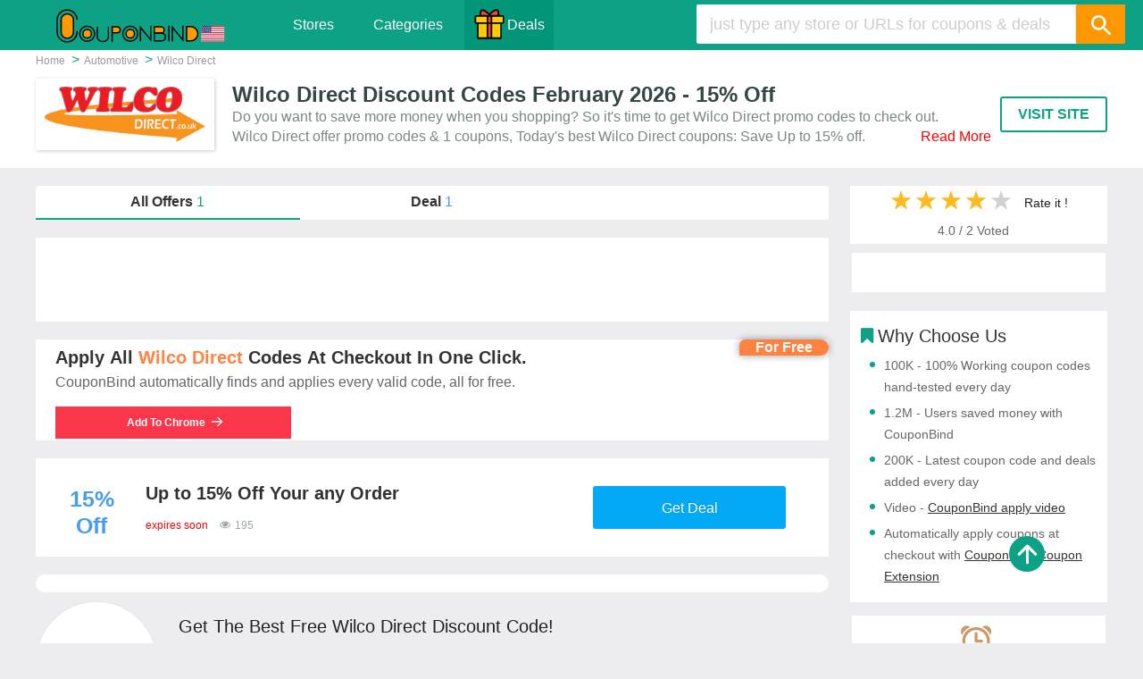

--- FILE ---
content_type: text/html; charset=UTF-8
request_url: https://www.couponbind.com/coupons/wilcodirect.co.uk
body_size: 9275
content:
<!DOCTYPE html><html lang="en"><head> <meta charset="UTF-8"> <title>Get 15% Off → Wilco Direct Discount Codes February 2026</title> <meta content="Selected items on sale with 15% Off at Wilco Direct. Get 15% Off with active Wilco Direct Discount Codes." name="description"/> <meta content="Wilco Direct Promo Codes" name="keywords"/> <META NAME="ROBOTS" CONTENT="INDEX, FOLLOW"> <meta name="googlebot" content="noarchive"/> <meta property="og:title" content="Get 15% Off → Wilco Direct Discount Codes February 2026" /> <meta property="og:site_name" content="CouponBind" /> <meta property="og:description" content="Selected items on sale with 15% Off at Wilco Direct. Get 15% Off with active Wilco Direct Discount Codes."/> <meta property="og:url" content="https://www.couponbind.com/coupons/wilcodirect.co.uk" /> <meta property="og:type" content="article" /> <meta property="og:image" content="https://img.fastcdn6.com/s1/1100/s862478075240255488.png"> <link rel="canonical" href="https://www.couponbind.com/coupons/wilcodirect.co.uk"> <meta name="viewport" content="width=device-width, initial-scale=1.0, maximum-scale=1.0, user-scalable=no"> <meta http-equiv="X-UA-Compatible" content="ie=edge"> <link rel="dns-prefetch" href="https://www.google-analytics.com"> <link rel="dns-prefetch" href="https://ajax.googleapis.com"> <script async src="https://ajax.googleapis.com/ajax/libs/webfont/1.6.26/webfont.js" type="55b970ab129d31a8f96569b1-text/javascript"></script> <link rel="shortcut icon" type="image/x-icon" href="https://www.couponbind.com/public/images/favicon.ico"/> <link rel="stylesheet" type="text/css" href="https://www.couponbind.com/public/css/store.css?v=20241122" media="all"> <link href="https://www.couponbind.com/public/css/font-store.css" type="text/css" rel="stylesheet"/> <link href="https://www.couponbind.com/public/css/csg_store.css?v=1222" type="text/css" rel="stylesheet"/> <link href="https://www.couponbind.com/public/css/responsive_store.css?v=1222" type="text/css" rel="stylesheet"/> <link href="https://www.couponbind.com/public/css/swiper-bundle.min.css" type="text/css" rel="stylesheet" /> <link href="https://www.couponbind.com/public/css/layout.css?v=20241122" media="print" onload="this.media='all';" type="text/css" rel="stylesheet" /> <!-- Global site tag (gtag.js) - Google Analytics --> <script async src="https://www.googletagmanager.com/gtag/js?id=UA-178663487-1"></script> <script> window.dataLayer = window.dataLayer || []; function gtag(){dataLayer.push(arguments);} gtag('js', new Date()); gtag('config', 'UA-178663487-1'); </script> <script async src="https://pagead2.googlesyndication.com/pagead/js/adsbygoogle.js?client=ca-pub-1794210426973562" crossorigin="anonymous"></script> </head><body class="color_header c_green column"><div class="resp-menu"> <i></i></div><header> <div id="header"> <div class="logo_wrapper"> <a href="/" title="CouponBind"> <img width="190" height="38" src="https://www.couponbind.com/public/images/couponbind_logo.svg" alt="CouponBind Promo Codes"/> </a> </div> <ul class="header-menu"> <li><a href="/stores/" class="menu-item"> Stores </a></li> <li><a href="/categories/" class="menu-item">Categories</a></li> <li class="nav-hol nav-cy"> <a href="/deals/" class="menu-item" target="_blank"> <img src="https://www.couponbind.com/public/images/day.svg" alt="CouponBind Deals">Deals</a> </li> </ul> <ul class="holiday-768"> <li class="nav-hol nav-cy" > <a href="/deals/" class="menu-item" target="_blank" rel="nofollow"> <img src="https://www.couponbind.com/public/images/day.svg" alt="CouponBind Deals">Deals</a> </li> </ul> <div class="search_wrapper strech"> <form action="/siteinfo/search/" method="get" id="acsearch"> <div class="search_input"> <input name="keyword" type="text" id="keyword" autocomplete="off" placeholder="just type any store or URLs for coupons & deals"> <div class="highlight"></div> </div> <button aria-label="Search" type="submit" class="icon-search" ></button> </form> <div class="search_icon icon-search"></div> <div class="search_suggest hidden"> <ul class="search_default"> <li> <i class="icon-fire"></i> <a href="/coupons/barkshop.com" title="Barkshop Coupon Code">Barkshop</a> <a href="/coupons/sendusmasks.com" title="Send Us Masks Coupon Code">Send Us Masks</a> <a href="/coupons/ruralretreats.co.uk" title="Rural Retreats Coupon Code">Rural Retreats</a> <a href="/coupons/brainbench.com" title="Brain Bench Coupon Code">Brain Bench</a> <a href="/coupons/hellowisp.com" title="Hello Wisp Coupon Code">Hello Wisp</a> <a href="/coupons/naio-nails.co.uk" title="Hello Wisp Coupon Code">Naio Nails</a> </li> </ul> </div> </div> </div></header><div id="main_content" class="hover-yellow"> <div class="row-header"> <nav class="row breadcrumb-nav"> <ol class="breadcrumb" itemscope itemtype="http://schema.org/BreadcrumbList"> <li itemprop="itemListElement" itemscope itemtype="http://schema.org/ListItem"> <a itemscope itemtype="http://schema.org/Thing" itemprop="item" itemid="/" href="/"> <span itemprop="name">Home</span> </a> <meta itemprop="position" content="1"> </li> <li itemprop="itemListElement" itemscope itemtype="http://schema.org/ListItem"> <a itemscope itemtype="http://schema.org/Thing" itemprop="item" itemid="/categories/Category-Automotive-1" href="/categories/Category-Automotive-1"> <span itemprop="name">Automotive</span> </a> <meta itemprop="position" content="2"> </li> <li itemprop="itemListElement" itemscope itemtype="http://schema.org/ListItem"> <a itemscope itemtype="http://schema.org/Thing" itemprop="item" itemid="http://www.couponbind.com/coupons/wilcodirect.co.uk" href="https://www.couponbind.com/coupons/wilcodirect.co.uk"> <span itemprop="name">Wilco Direct</span> </a> <meta itemprop="position" content="3"> </li> </ol> </nav> <div class="row merchant-info"> <div class="col-box"> <div class="col-4"> <div class="merchant-header-logo"> <a href="/click/U1RPUkU=||NDQ2ODM=||aHR0cDovL3dpbGNvZGlyZWN0LmNvLnVr" target="_blank" rel="nofollow noopener"> <img src="https://img.fastcdn6.com/s1/1100/s862478075240255488.png" alt="Wilco Direct Promo Codes & Coupons" title="Wilco Direct" class="merchant-logo"> </a> </div> </div> <div class="col-8"> <h1>Wilco Direct Discount Codes February 2026 - 15% Off</h1> <div class="conBox"> Do you want to save more money when you shopping? So it's time to get Wilco Direct promo codes to check out. Wilco Direct offer promo codes & 1 coupons, Today's best Wilco Direct coupons: Save Up to 15% off. </div> </div> </div> <div class="visit_site"> <a href="/click/U1RPUkU=||NDQ2ODM=||aHR0cDovL3dpbGNvZGlyZWN0LmNvLnVr" data-mid="44683" class="btn_site" target="_blank" rel="nofollow noopener"> VISIT SITE </a> </div> </div> </div> <div class="row main-container"> <div class="left-content"> <div class="filter-wrapper"> <ul class="clearfix"> <li class="filter-col-3 all">All Offers <span>1</span></li> <li class="filter-col-3 deal">Deal <span>1</span></li> </ul> </div> <section class="col-9"> <div class="promo-container-box"> <div class="promo-container promo_wrapper clearfix offer_none_test1 new_store" data-block="coupon" data-label="1,0,0" data-track="couponlist" style="padding:2px;width:100%;max-height:94px;"> <!-- couponbind --> <ins class="adsbygoogle" style="display:inline-block;width:100%;height:90px" data-ad-client="ca-pub-1794210426973562" data-ad-slot="4337649538"></ins> <script> (adsbygoogle = window.adsbygoogle || []).push({}); </script> </div> <div class="promo-container promo_wrapper clearfix offer_none_test1 new_store" style="padding:2px;" > <div class="coupon-tag-free">For Free</div> <div class="pnlbox dsbox"> <!-- <div class="dsvdow"> <img class="lazy" width="120" height="120" loading="lazy" alt="CouponBind Finder" data-original="https://img.fastcdn6.com/public/images/chrome/coupon-success.gif" src="https://img.fastcdn6.com//public/images/chrome/coupon-success.gif"/> </div> --> <div class="dscnt"> <div class="content-title"><p class="content-title-h3">Apply all <span>Wilco Direct</span> codes at checkout in one click.</p></div> <p class="content-desc text-elli-1">CouponBind automatically finds and applies every valid code, all for free.</p> <a href="https://chrome.google.com/webstore/detail/hbccbgmealblckcpgmchokcngmlaadmo" target="_blank" class="btn scolor" rel="nofollow" title="Add CouponBind To Chrome">Add To Chrome<svg aria-hidden="true" xmlns="http://www.w3.org/2000/svg" viewBox="0 0 428.08 345.529"> <path d="M238.679,348.708a22,22,0,0,1,0-31.112L352.613,204.387H22a22,22,0,0,1,0-44H352.268l-20.307-19.926L238.679,47.179a22,22,0,0,1,31.113-31.112l147.7,146.678a22.25,22.25,0,0,1,1.605,1.788,22.124,22.124,0,0,1,1.658,34.175l-150.962,150a22,22,0,0,1-31.112,0Z" transform="translate(0 -9.623)" fill="#ffffff"></path> </svg> </a> </div> </div> </div> <!-- high --> <input type="hidden" id="coupon_code_3204611" value="" /> <input type="hidden" id="coupon_hold_3204611" value="195" /> <input type="hidden" id="coupon_store_name_3204611" value="wilcodirect.co.uk" /> <input type="hidden" id="coupon_jump_url_3204611" value="/click/Q09VUE9O||MzIwNDYxMQ==||aHR0cDovL3dpbGNvZGlyZWN0LmNvLnVr||U1RPUkU%3D%7C%7CL2NvdXBvbnMvd2lsY29kaXJlY3QuY28udWs%3D%7C%7CdG9wX2NvdXBvbl8wX3BvcA%3D%3D" /> <img style="display:none" id="store_logo_src_3204611" data-original="https://img.fastcdn6.com/s1/1100/s862478075240255488.png" > <div class="promo-container promo_wrapper clearfix offer_none_test1 dealblock new_store deal" data-cid="3204611" data-block="coupon" data-label="0,1,0" data-track="couponlist" data-gatrack='/couponlist/coupon-block'> <a href="/click/Q09VUE9O||MzIwNDYxMQ==||aHR0cDovL3dpbGNvZGlyZWN0LmNvLnVr||U1RPUkU%3D%7C%7CL2NvdXBvbnMvd2lsY29kaXJlY3QuY28udWs%3D%7C%7CdG9wX2NvdXBvbl8wX3RpdA%3D%3D" rel="noopener nofollow" class="crd js_Outclick_term" onClick="jump_url('3204611')" id="coupon_title_3204611"> <div class="offer-anchor" > <span class="amount">15% </span> <span class="discountoff">Off</span> </div> <div class="card-text"> <h3 class="deal_clr">Up to 15% Off Your any Order </h3> <p class="show-txt"></p> <div class="expires"> <span class="hurry" title="expires soon">expires soon</span> <span class="number" title="195 used"> <svg class="icon" style="vertical-align: middle;margin-top:-3px;" viewBox="0 0 1024 1024" version="1.1" xmlns="http://www.w3.org/2000/svg" xmlns:xlink="http://www.w3.org/1999/xlink" width="16" height="12"><defs></defs><path d="M950.857143 548.571429c-54.272-84.004571-128.585143-156.013714-217.709714-201.728A253.915429 253.915429 0 0 1 768 475.428571c0 141.129143-114.870857 256-256 256s-256-114.870857-256-256c0-45.129143 11.995429-89.709714 34.852571-128.585142C201.691429 392.557714 127.414857 464.566857 73.142857 548.571429c97.718857 150.857143 255.414857 256 438.857143 256s341.138286-105.142857 438.857143-256zM539.428571 329.142857a27.794286 27.794286 0 0 0-27.428571-27.428571c-95.414857 0-173.714286 78.299429-173.714286 173.714285 0 14.848 12.580571 27.428571 27.428572 27.428572s27.428571-12.580571 27.428571-27.428572A119.515429 119.515429 0 0 1 512 356.571429a27.794286 27.794286 0 0 0 27.428571-27.428572zM1024 548.571429c0 14.299429-4.571429 27.428571-11.446857 39.424C907.410286 761.124571 714.825143 877.714286 512 877.714286S116.553143 760.576 11.446857 587.995429C4.608 576 0 562.834286 0 548.571429s4.571429-27.428571 11.446857-39.424C116.589714 336.566857 309.174857 219.428571 512 219.428571s395.446857 117.138286 500.553143 289.718858c6.838857 11.995429 11.446857 25.161143 11.446857 39.424z" fill="#9ba5a5"></path></svg> 195 </span> </div> </div> <div class="item-code"> <span class="btn-primary get_deal" title="">Get Deal</span> </div> <div class="mobile-item"> <div class="mobile-expires"> <div class="expires"> <span class="hurry" title="expires soon">expires soon</span> </div> </div> <span>Get Deal &gt;</span> </div> </a> </div> </div> <div class="coupon-history"> </div> <!-- box bai add --> <!--product--> <div class="wrapper clear"> <ul class="banner"> <li data-gatrack="/common/bannerblock/1-couponalert" class="bottom-alert"> <div class="couponalert_wrap getcaed"> <div class="logo-wrapper"> <div class="m-logo"> <img class="lazy" loading="lazy" data-original="https://img.fastcdn6.com/s1/1100/s862478075240255488.png" src="https://img.fastcdn6.com/s1/1100/s862478075240255488.png" alt="Wilco Direct"> </div> </div> <p class="title">Get The Best Free Wilco Direct Discount Code! <br/><span>100,000s of People are Saving Now.</span></p> <div class="bottom_form"> <form id="coupon_alert" class="form" method="post"> <div class="input_wrapper"> <input type="email" name="email" class="subscribe-email" aria-label="email" placeholder="Email Address Here"> <div class="highlight"> </div> <button type="submit" class="subscribe_button">Subscribe</button> </div> <div class="red hidden"> Please input a valid email address. </div> </form> </div> </div> </li> </ul> </div> <article class="block-module"> <h3>Latest Stores:</h3> <ul class="pills clearfix"> <li title="Wild Child Outfitters" data-mid="470729"> <a href="/coupons/wildchild-outfitters.com" title="Wild Child Outfitters">Wild Child Outfitters</a> </li> <li title="Hygge Dog" data-mid="470728"> <a href="/coupons/hygge-dog.com" title="Hygge Dog">Hygge Dog</a> </li> <li title="Musicvertising" data-mid="470727"> <a href="/coupons/musicvertising.com" title="Musicvertising">Musicvertising</a> </li> <li title="Hostbun" data-mid="470726"> <a href="/coupons/hostbun.com" title="Hostbun">Hostbun</a> </li> <li title="Spellex" data-mid="470725"> <a href="/coupons/spellex.com" title="Spellex">Spellex</a> </li> <li title="Evaheld" data-mid="470724"> <a href="/coupons/evaheld.com" title="Evaheld">Evaheld</a> </li> <li title="Dryfiremag" data-mid="470723"> <a href="/coupons/dryfiremag.com" title="Dryfiremag">Dryfiremag</a> </li> <li title="Game Cuffs Drags" data-mid="470722"> <a href="/coupons/gamecuffs.com" title="Game Cuffs Drags">Game Cuffs Drags</a> </li> <li title="Aerterra" data-mid="470721"> <a href="/coupons/aer-terra.com" title="Aerterra">Aerterra</a> </li> <li title="Adobe Rent A Car" data-mid="470720"> <a href="/coupons/adobecar.com" title="Adobe Rent A Car">Adobe Rent A Car</a> </li> <li title="King Ranch" data-mid="470719"> <a href="/coupons/king-ranch.com" title="King Ranch">King Ranch</a> </li> <li title="Activation King" data-mid="470718"> <a href="/coupons/activationking.com" title="Activation King">Activation King</a> </li> <li title="Pairfection.Us" data-mid="470717"> <a href="/coupons/pairfection.us" title="Pairfection.Us">Pairfection.Us</a> </li> <li title="Identifire" data-mid="470716"> <a href="/coupons/identifiresafety.com" title="Identifire">Identifire</a> </li> <li title="Oasys" data-mid="470715"> <a href="/coupons/oasys.games" title="Oasys">Oasys</a> </li> <li title="Inkpointe Divorce Solutions" data-mid="470714"> <a href="/coupons/inkpointedivorce.com" title="Inkpointe Divorce Solutions">Inkpointe Divorce Solutions</a> </li> </ul> <h3>You may like store:</h3> <ul class="pills clearfix"> <li title="Wonderbly" data-mid="11843"> <a href="/coupons/wonderbly.com" title="Wonderbly">Wonderbly</a> </li> <li title="Deeper Shopping" data-mid="615"> <a href="/coupons/deepershopping.com" title="Deeper Shopping">Deeper Shopping</a> </li> <li title="ABRSM" data-mid="17933"> <a href="/coupons/shop.abrsm.org" title="ABRSM">ABRSM</a> </li> <li title="PlayStation Network" data-mid="13726"> <a href="/coupons/playstation.com" title="PlayStation Network">PlayStation Network</a> </li> <li title="AbeBooks" data-mid="5484"> <a href="/coupons/abebooks.com" title="AbeBooks">AbeBooks</a> </li> <li title="Audiobooks Now" data-mid="4290"> <a href="/coupons/audiobooksnow.com" title="Audiobooks Now">Audiobooks Now</a> </li> <li title="Texture" data-mid="2523"> <a href="/coupons/texture.com" title="Texture">Texture</a> </li> <li title="Townsend Press" data-mid="41561"> <a href="/coupons/townsendpress.com" title="Townsend Press">Townsend Press</a> </li> <li title="Bas Bleu" data-mid="31470"> <a href="/coupons/basbleu.com" title="Bas Bleu">Bas Bleu</a> </li> <li title="Newspapers.com" data-mid="4059"> <a href="/coupons/newspapers.com" title="Newspapers.com">Newspapers.com</a> </li> </ul> </article> </section> </div> <div class="right-content"> <aside class="block score"> <div class="store-rating"> <div class="o-line"> <div class="rating-stars"> <div class="star active" data-value="1" title="Poor" data-gatrack="star1"> </div> <div class="star active" data-value="2" title="Fair" data-gatrack="star2"> </div> <div class="star active" data-value="3" title="Good" data-gatrack="star3"> </div> <div class="star active" data-value="4" title="Very Good" data-gatrack="star4"> </div> <div class="star" data-value="5" title="Excellent" data-gatrack="star5"> </div> </div> <span>Rate it !</span> </div> <div class="r-line"> <span class="rating-record"><span class="rating-score">4.0</span> / <span class="rating-count">2</span> Voted</span> <p class="rating-result"></p> </div> </div> </aside> <aside class="block"> <div class="prod-section anchor-section"> <ul class="pagenav-list"> </ul> </div> </aside> <aside class="block related-stores"> <h3><i class="icon-bookmark"></i>Why Choose us</h3> <ul class="choose"> <li><strong>100K</strong> - 100% Working coupon codes hand-tested every day</li> <li><strong>1.2M</strong> - Users saved money with CouponBind</li> <li><strong>200K</strong> - Latest coupon code and deals added every day</li> <li><strong>Video</strong> - <a href="#extension" >CouponBind apply video</a></li> <li><strong>Automatically apply coupons</strong> at checkout with <a href="https://www.couponbind.com/app/" target="_blank" rel="nofollow">CouponBind Coupon Extension</a></li> </ul> </aside> <aside class="block"> <div class="prod-section side-alert"> <div class="pop_up_content"> <div class="couponalert_wrap"> <i class="icon-couponalert"></i> <p class="title"> Get the Best Free Wilco Direct Coupons! <br> <span>straight to your inbox</span> </p> <div class="bottom_form"> <form id="rightside_alert"> <div class="input_wrapper"> <input name="email" type="text" autocomplete="off" placeholder="email address here"> </div> <div class="red hidden"></div> <button type="submit" class="color_button color_button_subscribe">Subscribe</button> </form> </div> </div> </div> </div> </aside> <aside class="block"> <!-- couponbind --> <ins class="adsbygoogle" style="display:inline-block;width:100%;height:250px" data-ad-client="ca-pub-1794210426973562" data-ad-slot="4337649538"></ins> <script> (adsbygoogle = window.adsbygoogle || []).push({}); </script> </aside> <aside class="block categories related-stores"> <h3><i class="icon-bookmark"></i>Popular Categories</h3> <ul class="pills clearfix"> <li title="Store"><a href="/categories/Category-Other-26">Store</a></li> <li title="Books & Magazines"><a href="/categories/Category-Books-Magazines-3">Books & Magazines</a></li> <li title="Flowers & Gifts"><a href="/categories/Category-Flowers-Gifts-8">Flowers & Gifts</a></li> <li title="Telecommunications"><a href="/categories/Category-Telecommunications-23">Telecommunications</a></li> <li title="Food & Beverage"><a href="/categories/Category-Grocery-Food-9">Food & Beverage</a></li> </ul> </aside> <aside class="block related-stores"> <h3><i class="icon-bookmark"></i>Popular Stores</h3> <ul class="foot_stores_list aside_list clear"> <li data-gatrack="/coupons/software4students.co.uk" title="" data-mid="52"> <a href="/coupons/software4students.co.uk" data-mid="52" title="Software4Students Discount Codes"> <i class="icon-angle-right"></i> <span class="green-line">Software4Students</span> </a> </li> <li data-gatrack="/coupons/eastonpress.com" title="" data-mid="344"> <a href="/coupons/eastonpress.com" data-mid="344" title="Easton Press Promotion Codes"> <i class="icon-angle-right"></i> <span class="green-line">Easton Press</span> </a> </li> <li data-gatrack="/coupons/printpps.com" title="" data-mid="551"> <a href="/coupons/printpps.com" data-mid="551" title="Printpps Promo Codes & Deals"> <i class="icon-angle-right"></i> <span class="green-line">Printpps</span> </a> </li> <li data-gatrack="/coupons/questia.com" title="" data-mid="751"> <a href="/coupons/questia.com" data-mid="751" title="Questia Discount Code"> <i class="icon-angle-right"></i> <span class="green-line">Questia</span> </a> </li> <li data-gatrack="/coupons/theseventhletter.com" title="" data-mid="1002"> <a href="/coupons/theseventhletter.com" data-mid="1002" title="The Seventh Letter coupon code"> <i class="icon-angle-right"></i> <span class="green-line">The Seventh Letter</span> </a> </li> <li data-gatrack="/coupons/avanquest.com" title="" data-mid="1147"> <a href="/coupons/avanquest.com" data-mid="1147" title="Avanquest Software UK Discount Codes & Deals"> <i class="icon-angle-right"></i> <span class="green-line">Avanquest Software UK</span> </a> </li> <li data-gatrack="/coupons/impressivesmile.com" title="" data-mid="1621"> <a href="/coupons/impressivesmile.com" data-mid="1621" title="Impressive Smile Coupon"> <i class="icon-angle-right"></i> <span class="green-line">Impressive Smile</span> </a> </li> <li data-gatrack="/coupons/readly.com" title="" data-mid="1675"> <a href="/coupons/readly.com" data-mid="1675" title="Readly Discount Code"> <i class="icon-angle-right"></i> <span class="green-line">Readly</span> </a> </li> <li data-gatrack="/coupons/secondspin.com" title="" data-mid="1835"> <a href="/coupons/secondspin.com" data-mid="1835" title="SecondSpin Coupon"> <i class="icon-angle-right"></i> <span class="green-line">SecondSpin</span> </a> </li> <li data-gatrack="/coupons/magazines.com" title="" data-mid="1853"> <a href="/coupons/magazines.com" data-mid="1853" title="Magazines.com Coupon"> <i class="icon-angle-right"></i> <span class="green-line">Magazines.com</span> </a> </li> <li data-gatrack="/coupons/1800mattress.com" title="" data-mid="2018"> <a href="/coupons/1800mattress.com" data-mid="2018" title="1800Mattress Coupon"> <i class="icon-angle-right"></i> <span class="green-line">1800Mattress</span> </a> </li> <li data-gatrack="/coupons/barnesandnoble.com" title="" data-mid="2074"> <a href="/coupons/barnesandnoble.com" data-mid="2074" title="Barnes & Noble Promo Codes"> <i class="icon-angle-right"></i> <span class="green-line">Barnes & Noble</span> </a> </li> <li data-gatrack="/coupons/beadroom.com" title="" data-mid="2092"> <a href="/coupons/beadroom.com" data-mid="2092" title="BeadRoom Promo Codes"> <i class="icon-angle-right"></i> <span class="green-line">BeadRoom</span> </a> </li> <li data-gatrack="/coupons/tonyrobbins.com" title="" data-mid="2229"> <a href="/coupons/tonyrobbins.com" data-mid="2229" title="Tony Robbins Promo Codes"> <i class="icon-angle-right"></i> <span class="green-line">Tony Robbins</span> </a> </li> <li data-gatrack="/coupons/xilisoft.com" title="" data-mid="2250"> <a href="/coupons/xilisoft.com" data-mid="2250" title="Xilisoft.com Promo Codes"> <i class="icon-angle-right"></i> <span class="green-line">Xilisoft.com</span> </a> </li> <li data-gatrack="/coupons/lightsonline.com" title="" data-mid="2267"> <a href="/coupons/lightsonline.com" data-mid="2267" title="Lights Online Coupon"> <i class="icon-angle-right"></i> <span class="green-line">Lights Online</span> </a> </li> </ul> </aside> <aside class="block related-stores"> <h3><i class="icon-bookmark"></i>Featured Stores</h3> <ul class="foot_stores_list aside_list clear"> <li data-gatrack="/coupons/wolfgangs.com" title="" data-mid="1"> <a href="/coupons/wolfgangs.com" data-mid="1" title="Wolfgang's Vault Promo Codes & Deals"> <i class="icon-angle-right"></i> <span class="green-line">Wolfgang's Vault</span> </a> </li> <li data-gatrack="/coupons/burtsbees.co.uk" title="" data-mid="2"> <a href="/coupons/burtsbees.co.uk" data-mid="2" title="Burt's Bees UK Promo Code"> <i class="icon-angle-right"></i> <span class="green-line">Burt's Bees UK</span> </a> </li> <li data-gatrack="/coupons/tunestub.com" title="" data-mid="3"> <a href="/coupons/tunestub.com" data-mid="3" title="TuneStub coupon code"> <i class="icon-angle-right"></i> <span class="green-line">TuneStub</span> </a> </li> <li data-gatrack="/coupons/hairtrade.com" title="" data-mid="4"> <a href="/coupons/hairtrade.com" data-mid="4" title="Hairtrade Discount Codes & Deals"> <i class="icon-angle-right"></i> <span class="green-line">Hairtrade</span> </a> </li> <li data-gatrack="/coupons/rubberbanditz.com" title="" data-mid="5"> <a href="/coupons/rubberbanditz.com" data-mid="5" title="RubberBanditz Promo Codes & Deals"> <i class="icon-angle-right"></i> <span class="green-line">RubberBanditz</span> </a> </li> <li data-gatrack="/coupons/greatwinesdirect.co.uk" title="" data-mid="6"> <a href="/coupons/greatwinesdirect.co.uk" data-mid="6" title="Great wines direct Discount Codes & Deals"> <i class="icon-angle-right"></i> <span class="green-line">Great wines direct</span> </a> </li> <li data-gatrack="/coupons/holeymoley.com.au" title="" data-mid="7"> <a href="/coupons/holeymoley.com.au" data-mid="7" title="Holey Moley Discount Code"> <i class="icon-angle-right"></i> <span class="green-line">Holey Moley</span> </a> </li> <li data-gatrack="/coupons/bavada.com" title="" data-mid="8"> <a href="/coupons/bavada.com" data-mid="8" title="Bovada Promo Codes"> <i class="icon-angle-right"></i> <span class="green-line">Bovada</span> </a> </li> <li data-gatrack="/coupons/wellsfargocenterphilly.com" title="" data-mid="9"> <a href="/coupons/wellsfargocenterphilly.com" data-mid="9" title="Wells Fargo Center Promo Codes & Deals"> <i class="icon-angle-right"></i> <span class="green-line">Wells Fargo Center</span> </a> </li> <li data-gatrack="/coupons/waveinn.com" title="" data-mid="10"> <a href="/coupons/waveinn.com" data-mid="10" title="WaveInn Discount Codes & Deals"> <i class="icon-angle-right"></i> <span class="green-line">WaveInn</span> </a> </li> <li data-gatrack="/coupons/sportswearunlimited.com" title="" data-mid="11"> <a href="/coupons/sportswearunlimited.com" data-mid="11" title="Sportswear Unlimited Promo Codes & Deals"> <i class="icon-angle-right"></i> <span class="green-line">Sportswear Unlimited</span> </a> </li> <li data-gatrack="/coupons/chompies.com" title="" data-mid="12"> <a href="/coupons/chompies.com" data-mid="12" title="Chompies coupons"> <i class="icon-angle-right"></i> <span class="green-line">Chompies</span> </a> </li> </ul> </aside> </div> </div></div><footer class="footer"> <nav class="row footer-nav"> <ul> <li>Savings</li> <li><a href="/categories/">Categories</a></li> <li><a href="/stores/">Stores</a></li> <li><a href="/blog/">Blog</a></li> <li><a href="/coupons/">Coupons</a></li> </ul> <ul> <li>Holidays</li> <li><a href="/stores/" target="_blank">Christmas Deals</a></li> <li><a href="/mother-s-day-deals/" target="_blank">Mother's Day Deals</a></li> <li><a href="/summer-sale/" target="_blank">Summer Sale</a></li> </ul> <ul> <li>More Service</li> <li><a href="/couponalert/" target="_blank" rel="nofollow">Coupon Alert</a></li> <li><a href="/addstore/" target="_blank" rel="nofollow">Submit a Store</a></li> <li><a href="/addcoupon/" target="_blank" rel="nofollow">Submit a Coupon</a></li> <li><a href="/help/" rel="nofollow">Help</a></li> </ul> <ul> <li>About</li> <li><a href="/about-us/" rel="nofollow">About Us</a></li> <li><a href="/privacy-policy/" rel="nofollow">Privacy Policy</a></li> <li><a href="/termsofuse/" rel="nofollow">Terms of Use</a></li> </ul> </nav> <div class="copyright"> <p> &copy; 2025<span class="footer_logo"> CouponBind</span> Free Coupon codes and coupons for 30K+ of stores. <br>Note: If you make a purchase after clicking on the links on <a title="CouponBind Coupons" href="https://www.couponbind.com">CouponBind</a>, we may earn an affiliate commission from the shop you visit. Last Updated On January 31,2026</p> </div> <div class="full_screen" style="display: none"> <div class="mask"></div> <div class="coupon_detail_pop"> <div class="coupon_detail " data-block="coupondetail" data-cid="" data-ct="d"> <div class="cp_ads_code_detail" style="margin-top: -32px; margin-bottom: 6px;"></div> <div class="code_wrap clear"> <input type="hidden" value="" id="go-to-site-link"> <input type="hidden" value="" id="go-to-site-name"> <div class="copy_code"> <div class="copy_box"> <div class="pop_code"></div> <input class="zeroclipboard-is-hover" value="Copy" id="copy-button" data-clipboard-text="" title="Click to copy me." type="button"> </div> </div> <p class="copy_tips" id="copy_tips_span">Copy The Code & Paste It At Checkout </p> </div> <div class="dialog-content"> <div class="logo-wrapper store_img"> <img class="lazy" loading="lazy" data-original="https://img.fastcdn6.com/s1/1100/s862478075240255488.png" src="https://img.fastcdn6.com/s1/1100/s862478075240255488.png" id="code_store_img" class="lazy"> </div> <div class="coupon-info"> <div class="coupon-title" id="code_coupon_title"></div> <div class="coupon-expiresdate hurry"> <svg class="icon" style="" viewBox="0 0 1024 1024" version="1.1" xmlns="http://www.w3.org/2000/svg" xmlns:xlink="http://www.w3.org/1999/xlink" width="12" height="12"><defs></defs><path d="M848.77328 73.152q0 149.152-60.864 263.712t-152.288 175.136q91.424 60.576 152.288 175.136t60.864 263.712l54.848 0q8 0 13.152 5.152t5.152 13.152l0 36.576q0 8-5.152 13.152t-13.152 5.152l-841.152 0q-8 0-13.152-5.152t-5.152-13.152l0-36.576q0-8 5.152-13.152t13.152-5.152l54.848 0q0-149.152 60.864-263.712t152.288-175.136q-91.424-60.576-152.288-175.136t-60.864-263.712l-54.848 0q-8 0-13.152-5.152t-5.152-13.152l0-36.576q0-8 5.152-13.152t13.152-5.152l841.152 0q8 0 13.152 5.152t5.152 13.152l0 36.576q0 8-5.152 13.152t-13.152 5.152l-54.848 0zM543.62128 477.728q44-16.576 85.152-52.864t74.016-87.136 52.864-120 20-144.576l-585.152 0q0 75.424 20 144.576t52.864 120 73.984 87.136 85.152 52.864q10.848 4 17.44 13.44t6.56 20.864-6.56 20.864-17.44 13.44q-78.272 29.152-139.424 112l400 0q-61.152-82.848-139.424-112-10.848-4-17.44-13.44t-6.56-20.864 6.56-20.864 17.44-13.44z" fill="#ff0000"></path></svg><span class="coupon_expries" id="code_coupon_expries"></span> </div> </div> </div> <div class="sub_email couponalert_wrap"> <div class="sub_email_right "> <p class="tip">Receive the latest <span class="store">Wilco Direct</span> coupons &amp; deals !</p> <div class="pop_bottom_form"> <form method="post" class="form" id="pop_up_termpage_detail"> <div class="input_wrapper bottom_form"> <input name="email" type="email" placeholder="Enter your email address" value="" id="email_pop"> <div class="highlight"></div> <button type="submit" class="subscribe_button">Subscribe</button> </div> <div class="red hidden"></div> </form> </div> </div> </div> <div class="google-wrapper"> <div class="mt-16"> <div class="succeedrate"><span></span></div> <div id="yes" class="js-data ckstate vam btn--vote mr5" data-type="main-code-vote" data-flag="yes" data-var2="" data-ckstate-type="code-vote" data-ckstate-subtype="yes" data-ckstate-target2="no-71742059" data-ckstate-viztarget2="yes-icon" data-ckstate-toshow="thankyou" data-ckstate-tohide="code-section"> <svg class="svg-inline--fa fa-thumbs-up green--d10 mr2" id="yes-icon" aria-hidden="true" focusable="false" data-prefix="fas" data-icon="thumbs-up" role="img" xmlns="http://www.w3.org/2000/svg" viewBox="0 0 512 512" data-fa-i2svg=""><path fill="currentColor" d="M313.4 32.9c26 5.2 42.9 30.5 37.7 56.5l-2.3 11.4c-5.3 26.7-15.1 52.1-28.8 75.2H464c26.5 0 48 21.5 48 48c0 18.5-10.5 34.6-25.9 42.6C497 275.4 504 288.9 504 304c0 23.4-16.8 42.9-38.9 47.1c4.4 7.3 6.9 15.8 6.9 24.9c0 21.3-13.9 39.4-33.1 45.6c.7 3.3 1.1 6.8 1.1 10.4c0 26.5-21.5 48-48 48H294.5c-19 0-37.5-5.6-53.3-16.1l-38.5-25.7C176 420.4 160 390.4 160 358.3V320 272 247.1c0-29.2 13.3-56.7 36-75l7.4-5.9c26.5-21.2 44.6-51 51.2-84.2l2.3-11.4c5.2-26 30.5-42.9 56.5-37.7zM32 192H96c17.7 0 32 14.3 32 32V448c0 17.7-14.3 32-32 32H32c-17.7 0-32-14.3-32-32V224c0-17.7 14.3-32 32-32z"></path></svg><!-- <i class="fas fa-thumbs-up green--d10 mr2" id="yes-icon-71742059"></i> Font Awesome fontawesome.com --> Yes </div> <div id="no" class="js-data ckstate vam btn--vote" data-type="main-code-vote" data-flag="no" data-var2="" data-ckstate-type="code-vote" data-ckstate-subtype="no" data-ckstate-target2="yes-71742059" data-ckstate-viztarget2="no-icon" data-ckstate-toshow="thankyou" data-ckstate-tohide="code-section"> <svg class="svg-inline--fa fa-thumbs-down red mr2" id="no-icon" aria-hidden="true" focusable="false" data-prefix="fas" data-icon="thumbs-down" role="img" xmlns="http://www.w3.org/2000/svg" viewBox="0 0 512 512" data-fa-i2svg=""><path fill="currentColor" d="M313.4 479.1c26-5.2 42.9-30.5 37.7-56.5l-2.3-11.4c-5.3-26.7-15.1-52.1-28.8-75.2H464c26.5 0 48-21.5 48-48c0-18.5-10.5-34.6-25.9-42.6C497 236.6 504 223.1 504 208c0-23.4-16.8-42.9-38.9-47.1c4.4-7.3 6.9-15.8 6.9-24.9c0-21.3-13.9-39.4-33.1-45.6c.7-3.3 1.1-6.8 1.1-10.4c0-26.5-21.5-48-48-48H294.5c-19 0-37.5 5.6-53.3 16.1L202.7 73.8C176 91.6 160 121.6 160 153.7V192v48 24.9c0 29.2 13.3 56.7 36 75l7.4 5.9c26.5 21.2 44.6 51 51.2 84.2l2.3 11.4c5.2 26 30.5 42.9 56.5 37.7zM32 384H96c17.7 0 32-14.3 32-32V128c0-17.7-14.3-32-32-32H32C14.3 96 0 110.3 0 128V352c0 17.7 14.3 32 32 32z"></path></svg><!-- <i class="fas fa-thumbs-down red mr2" id="no-icon-71742059"></i> Font Awesome fontawesome.com --> No </div> </div> <div class="wrapper3 google_ads" id="wrapper-google" style="width:100%;max-height:20px;" > </div> </div> <a id="popclosed" class="closed_btn"> <svg class="icon" style="vertical-align: middle;" viewBox="0 0 1024 1024" version="1.1" xmlns="http://www.w3.org/2000/svg" xmlns:xlink="http://www.w3.org/1999/xlink" width="25" height="25"><defs></defs><path d="M156.067114 217.937163l61.86318-61.86318 649.988128 649.988128-61.86318 61.86318-649.988128-649.988128Z" fill="#0da285"></path><path d="M806.062428 156.067114l61.86318 61.86318-649.988128 649.988128-61.86318-61.86318 649.988128-649.988128Z" fill="#0da285"></path></svg> </a> </div> </div> </div></footer><a href="#" class="back-to-top_link" title="to go top"> <svg class="go-to-top" style="margin-top: 7.5px" viewBox="0 0 1024 1024" version="1.1" xmlns="http://www.w3.org/2000/svg" xmlns:xlink="http://www.w3.org/1999/xlink" width="35" height="25"><defs></defs><path d="M575 892.5V284l268 268c24.9 24.9 65.5 24.9 90.4 0 24.9-24.9 24.9-65.5 0-90.4L556.2 84.5c-24.9-24.9-65.5-24.9-90.4 0-2 2-3.8 4.1-5.5 6.2L88.8 462.3c-24.9 24.9-24.9 65.5 0 90.4 24.9 24.9 65.5 24.9 90.4 0l268-268v607.8c0 35.2 28.8 63.9 63.9 63.9 35.2 0 63.9-28.7 63.9-63.9z" fill="#ffffff"></path></svg></a><!-- add --><div id="spBan"> <div class="spMain"> <div id="mySwp" class="swiper"> <div class="swiper-wrapper" id="swSide"></div> <div class="swiper-button-next"></div> <div class="swiper-button-prev"></div> <div class="swiper-pagination"></div> </div> </div> <div class="close"><img alt="close" class="lazy" loading="lazy" data-original="https://www.couponbind.com/public/images/top_close.png" src="https://www.couponbind.com/public/images/top_close.png" /></div></div><!-- add end--><script src="https://cdnjs.cloudflare.com/ajax/libs/jquery/1.7/jquery.min.js" type="55b970ab129d31a8f96569b1-text/javascript"></script><script src="https://www.couponbind.com/public/js/addFile.js?v=1220" defer type="55b970ab129d31a8f96569b1-text/javascript"></script><script src="https://cdnjs.cloudflare.com/ajax/libs/Swiper/8.4.7/swiper-bundle.min.js" defer type="55b970ab129d31a8f96569b1-text/javascript"></script><script src="https://cdnjs.cloudflare.com/ajax/libs/echarts/5.5.0/echarts.min.js" defer="defer" type="55b970ab129d31a8f96569b1-text/javascript"></script><script src="https://www.couponbind.com/public/js/merchant_store.js?v=20241203" type="55b970ab129d31a8f96569b1-text/javascript"></script><script src="https://cdnjs.cloudflare.com/ajax/libs/jqueryui/1.12.1/jquery-ui.min.js" defer type="55b970ab129d31a8f96569b1-text/javascript"></script><script src="https://cdnjs.cloudflare.com/ajax/libs/jquery_lazyload/1.9.7/jquery.lazyload.min.js" defer type="55b970ab129d31a8f96569b1-text/javascript"></script><script src="https://cdnjs.cloudflare.com/ajax/libs/Clamp.js/0.5.1/clamp.min.js" type="55b970ab129d31a8f96569b1-text/javascript" defer ></script><script src="https://img.fastcdn6.com/public/js/clipboard.min.js" defer ></script><script src="https://img.fastcdn6.com/public/js/rocket-loader.js" data-cf-settings="55b970ab129d31a8f96569b1-|49" defer=""></script></body></html>

--- FILE ---
content_type: text/html; charset=UTF-8
request_url: https://www.couponbind.com/api/?type=coupon_chart&merchant_id=44683
body_size: -294
content:
{"data":"","status":"success"}

--- FILE ---
content_type: text/html; charset=utf-8
request_url: https://www.google.com/recaptcha/api2/aframe
body_size: 185
content:
<!DOCTYPE HTML><html><head><meta http-equiv="content-type" content="text/html; charset=UTF-8"></head><body><script nonce="poUzkQAOx1K631PNQ8Nztg">/** Anti-fraud and anti-abuse applications only. See google.com/recaptcha */ try{var clients={'sodar':'https://pagead2.googlesyndication.com/pagead/sodar?'};window.addEventListener("message",function(a){try{if(a.source===window.parent){var b=JSON.parse(a.data);var c=clients[b['id']];if(c){var d=document.createElement('img');d.src=c+b['params']+'&rc='+(localStorage.getItem("rc::a")?sessionStorage.getItem("rc::b"):"");window.document.body.appendChild(d);sessionStorage.setItem("rc::e",parseInt(sessionStorage.getItem("rc::e")||0)+1);localStorage.setItem("rc::h",'1769824600757');}}}catch(b){}});window.parent.postMessage("_grecaptcha_ready", "*");}catch(b){}</script></body></html>